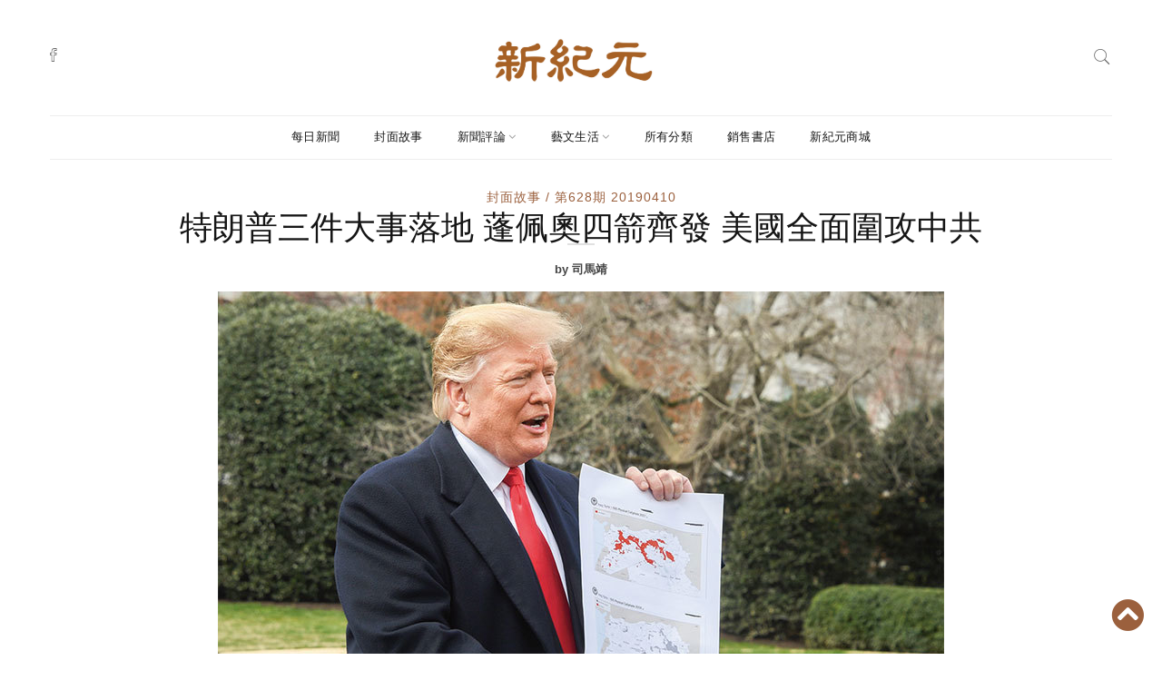

--- FILE ---
content_type: text/html; charset=utf-8
request_url: https://www.epochweekly.com/b5/628/19463.htm
body_size: 25542
content:
<!DOCTYPE html>
<html lang="zh-Hant" xmlns:fb="https://ogp.me/ns/fb#">
<head>
    <meta http-equiv="content-language" content="zh-TW">
    <meta http-equiv="X-UA-Compatible" content="IE=edge">
    <meta http-equiv="Content-Type" content="text/html; charset=utf-8" />
<script type="text/javascript">window.NREUM||(NREUM={});NREUM.info={"beacon":"bam.nr-data.net","errorBeacon":"bam.nr-data.net","licenseKey":"cbc23f5499","applicationID":"45398973","transactionName":"dgtXTUALW15dFkwOUFIFQ1BcAWhTShAKAF1QFxZKWgtA","queueTime":0,"applicationTime":112,"agent":""}</script>
<script type="text/javascript">(window.NREUM||(NREUM={})).init={ajax:{deny_list:["bam.nr-data.net"]},feature_flags:["soft_nav"]};(window.NREUM||(NREUM={})).loader_config={licenseKey:"cbc23f5499",applicationID:"45398973",browserID:"45399084"};;/*! For license information please see nr-loader-rum-1.308.0.min.js.LICENSE.txt */
(()=>{var e,t,r={163:(e,t,r)=>{"use strict";r.d(t,{j:()=>E});var n=r(384),i=r(1741);var a=r(2555);r(860).K7.genericEvents;const s="experimental.resources",o="register",c=e=>{if(!e||"string"!=typeof e)return!1;try{document.createDocumentFragment().querySelector(e)}catch{return!1}return!0};var d=r(2614),u=r(944),l=r(8122);const f="[data-nr-mask]",g=e=>(0,l.a)(e,(()=>{const e={feature_flags:[],experimental:{allow_registered_children:!1,resources:!1},mask_selector:"*",block_selector:"[data-nr-block]",mask_input_options:{color:!1,date:!1,"datetime-local":!1,email:!1,month:!1,number:!1,range:!1,search:!1,tel:!1,text:!1,time:!1,url:!1,week:!1,textarea:!1,select:!1,password:!0}};return{ajax:{deny_list:void 0,block_internal:!0,enabled:!0,autoStart:!0},api:{get allow_registered_children(){return e.feature_flags.includes(o)||e.experimental.allow_registered_children},set allow_registered_children(t){e.experimental.allow_registered_children=t},duplicate_registered_data:!1},browser_consent_mode:{enabled:!1},distributed_tracing:{enabled:void 0,exclude_newrelic_header:void 0,cors_use_newrelic_header:void 0,cors_use_tracecontext_headers:void 0,allowed_origins:void 0},get feature_flags(){return e.feature_flags},set feature_flags(t){e.feature_flags=t},generic_events:{enabled:!0,autoStart:!0},harvest:{interval:30},jserrors:{enabled:!0,autoStart:!0},logging:{enabled:!0,autoStart:!0},metrics:{enabled:!0,autoStart:!0},obfuscate:void 0,page_action:{enabled:!0},page_view_event:{enabled:!0,autoStart:!0},page_view_timing:{enabled:!0,autoStart:!0},performance:{capture_marks:!1,capture_measures:!1,capture_detail:!0,resources:{get enabled(){return e.feature_flags.includes(s)||e.experimental.resources},set enabled(t){e.experimental.resources=t},asset_types:[],first_party_domains:[],ignore_newrelic:!0}},privacy:{cookies_enabled:!0},proxy:{assets:void 0,beacon:void 0},session:{expiresMs:d.wk,inactiveMs:d.BB},session_replay:{autoStart:!0,enabled:!1,preload:!1,sampling_rate:10,error_sampling_rate:100,collect_fonts:!1,inline_images:!1,fix_stylesheets:!0,mask_all_inputs:!0,get mask_text_selector(){return e.mask_selector},set mask_text_selector(t){c(t)?e.mask_selector="".concat(t,",").concat(f):""===t||null===t?e.mask_selector=f:(0,u.R)(5,t)},get block_class(){return"nr-block"},get ignore_class(){return"nr-ignore"},get mask_text_class(){return"nr-mask"},get block_selector(){return e.block_selector},set block_selector(t){c(t)?e.block_selector+=",".concat(t):""!==t&&(0,u.R)(6,t)},get mask_input_options(){return e.mask_input_options},set mask_input_options(t){t&&"object"==typeof t?e.mask_input_options={...t,password:!0}:(0,u.R)(7,t)}},session_trace:{enabled:!0,autoStart:!0},soft_navigations:{enabled:!0,autoStart:!0},spa:{enabled:!0,autoStart:!0},ssl:void 0,user_actions:{enabled:!0,elementAttributes:["id","className","tagName","type"]}}})());var p=r(6154),m=r(9324);let h=0;const v={buildEnv:m.F3,distMethod:m.Xs,version:m.xv,originTime:p.WN},b={consented:!1},y={appMetadata:{},get consented(){return this.session?.state?.consent||b.consented},set consented(e){b.consented=e},customTransaction:void 0,denyList:void 0,disabled:!1,harvester:void 0,isolatedBacklog:!1,isRecording:!1,loaderType:void 0,maxBytes:3e4,obfuscator:void 0,onerror:void 0,ptid:void 0,releaseIds:{},session:void 0,timeKeeper:void 0,registeredEntities:[],jsAttributesMetadata:{bytes:0},get harvestCount(){return++h}},_=e=>{const t=(0,l.a)(e,y),r=Object.keys(v).reduce((e,t)=>(e[t]={value:v[t],writable:!1,configurable:!0,enumerable:!0},e),{});return Object.defineProperties(t,r)};var w=r(5701);const x=e=>{const t=e.startsWith("http");e+="/",r.p=t?e:"https://"+e};var R=r(7836),k=r(3241);const A={accountID:void 0,trustKey:void 0,agentID:void 0,licenseKey:void 0,applicationID:void 0,xpid:void 0},S=e=>(0,l.a)(e,A),T=new Set;function E(e,t={},r,s){let{init:o,info:c,loader_config:d,runtime:u={},exposed:l=!0}=t;if(!c){const e=(0,n.pV)();o=e.init,c=e.info,d=e.loader_config}e.init=g(o||{}),e.loader_config=S(d||{}),c.jsAttributes??={},p.bv&&(c.jsAttributes.isWorker=!0),e.info=(0,a.D)(c);const f=e.init,m=[c.beacon,c.errorBeacon];T.has(e.agentIdentifier)||(f.proxy.assets&&(x(f.proxy.assets),m.push(f.proxy.assets)),f.proxy.beacon&&m.push(f.proxy.beacon),e.beacons=[...m],function(e){const t=(0,n.pV)();Object.getOwnPropertyNames(i.W.prototype).forEach(r=>{const n=i.W.prototype[r];if("function"!=typeof n||"constructor"===n)return;let a=t[r];e[r]&&!1!==e.exposed&&"micro-agent"!==e.runtime?.loaderType&&(t[r]=(...t)=>{const n=e[r](...t);return a?a(...t):n})})}(e),(0,n.US)("activatedFeatures",w.B)),u.denyList=[...f.ajax.deny_list||[],...f.ajax.block_internal?m:[]],u.ptid=e.agentIdentifier,u.loaderType=r,e.runtime=_(u),T.has(e.agentIdentifier)||(e.ee=R.ee.get(e.agentIdentifier),e.exposed=l,(0,k.W)({agentIdentifier:e.agentIdentifier,drained:!!w.B?.[e.agentIdentifier],type:"lifecycle",name:"initialize",feature:void 0,data:e.config})),T.add(e.agentIdentifier)}},384:(e,t,r)=>{"use strict";r.d(t,{NT:()=>s,US:()=>u,Zm:()=>o,bQ:()=>d,dV:()=>c,pV:()=>l});var n=r(6154),i=r(1863),a=r(1910);const s={beacon:"bam.nr-data.net",errorBeacon:"bam.nr-data.net"};function o(){return n.gm.NREUM||(n.gm.NREUM={}),void 0===n.gm.newrelic&&(n.gm.newrelic=n.gm.NREUM),n.gm.NREUM}function c(){let e=o();return e.o||(e.o={ST:n.gm.setTimeout,SI:n.gm.setImmediate||n.gm.setInterval,CT:n.gm.clearTimeout,XHR:n.gm.XMLHttpRequest,REQ:n.gm.Request,EV:n.gm.Event,PR:n.gm.Promise,MO:n.gm.MutationObserver,FETCH:n.gm.fetch,WS:n.gm.WebSocket},(0,a.i)(...Object.values(e.o))),e}function d(e,t){let r=o();r.initializedAgents??={},t.initializedAt={ms:(0,i.t)(),date:new Date},r.initializedAgents[e]=t}function u(e,t){o()[e]=t}function l(){return function(){let e=o();const t=e.info||{};e.info={beacon:s.beacon,errorBeacon:s.errorBeacon,...t}}(),function(){let e=o();const t=e.init||{};e.init={...t}}(),c(),function(){let e=o();const t=e.loader_config||{};e.loader_config={...t}}(),o()}},782:(e,t,r)=>{"use strict";r.d(t,{T:()=>n});const n=r(860).K7.pageViewTiming},860:(e,t,r)=>{"use strict";r.d(t,{$J:()=>u,K7:()=>c,P3:()=>d,XX:()=>i,Yy:()=>o,df:()=>a,qY:()=>n,v4:()=>s});const n="events",i="jserrors",a="browser/blobs",s="rum",o="browser/logs",c={ajax:"ajax",genericEvents:"generic_events",jserrors:i,logging:"logging",metrics:"metrics",pageAction:"page_action",pageViewEvent:"page_view_event",pageViewTiming:"page_view_timing",sessionReplay:"session_replay",sessionTrace:"session_trace",softNav:"soft_navigations",spa:"spa"},d={[c.pageViewEvent]:1,[c.pageViewTiming]:2,[c.metrics]:3,[c.jserrors]:4,[c.spa]:5,[c.ajax]:6,[c.sessionTrace]:7,[c.softNav]:8,[c.sessionReplay]:9,[c.logging]:10,[c.genericEvents]:11},u={[c.pageViewEvent]:s,[c.pageViewTiming]:n,[c.ajax]:n,[c.spa]:n,[c.softNav]:n,[c.metrics]:i,[c.jserrors]:i,[c.sessionTrace]:a,[c.sessionReplay]:a,[c.logging]:o,[c.genericEvents]:"ins"}},944:(e,t,r)=>{"use strict";r.d(t,{R:()=>i});var n=r(3241);function i(e,t){"function"==typeof console.debug&&(console.debug("New Relic Warning: https://github.com/newrelic/newrelic-browser-agent/blob/main/docs/warning-codes.md#".concat(e),t),(0,n.W)({agentIdentifier:null,drained:null,type:"data",name:"warn",feature:"warn",data:{code:e,secondary:t}}))}},1687:(e,t,r)=>{"use strict";r.d(t,{Ak:()=>d,Ze:()=>f,x3:()=>u});var n=r(3241),i=r(7836),a=r(3606),s=r(860),o=r(2646);const c={};function d(e,t){const r={staged:!1,priority:s.P3[t]||0};l(e),c[e].get(t)||c[e].set(t,r)}function u(e,t){e&&c[e]&&(c[e].get(t)&&c[e].delete(t),p(e,t,!1),c[e].size&&g(e))}function l(e){if(!e)throw new Error("agentIdentifier required");c[e]||(c[e]=new Map)}function f(e="",t="feature",r=!1){if(l(e),!e||!c[e].get(t)||r)return p(e,t);c[e].get(t).staged=!0,g(e)}function g(e){const t=Array.from(c[e]);t.every(([e,t])=>t.staged)&&(t.sort((e,t)=>e[1].priority-t[1].priority),t.forEach(([t])=>{c[e].delete(t),p(e,t)}))}function p(e,t,r=!0){const s=e?i.ee.get(e):i.ee,c=a.i.handlers;if(!s.aborted&&s.backlog&&c){if((0,n.W)({agentIdentifier:e,type:"lifecycle",name:"drain",feature:t}),r){const e=s.backlog[t],r=c[t];if(r){for(let t=0;e&&t<e.length;++t)m(e[t],r);Object.entries(r).forEach(([e,t])=>{Object.values(t||{}).forEach(t=>{t[0]?.on&&t[0]?.context()instanceof o.y&&t[0].on(e,t[1])})})}}s.isolatedBacklog||delete c[t],s.backlog[t]=null,s.emit("drain-"+t,[])}}function m(e,t){var r=e[1];Object.values(t[r]||{}).forEach(t=>{var r=e[0];if(t[0]===r){var n=t[1],i=e[3],a=e[2];n.apply(i,a)}})}},1738:(e,t,r)=>{"use strict";r.d(t,{U:()=>g,Y:()=>f});var n=r(3241),i=r(9908),a=r(1863),s=r(944),o=r(5701),c=r(3969),d=r(8362),u=r(860),l=r(4261);function f(e,t,r,a){const f=a||r;!f||f[e]&&f[e]!==d.d.prototype[e]||(f[e]=function(){(0,i.p)(c.xV,["API/"+e+"/called"],void 0,u.K7.metrics,r.ee),(0,n.W)({agentIdentifier:r.agentIdentifier,drained:!!o.B?.[r.agentIdentifier],type:"data",name:"api",feature:l.Pl+e,data:{}});try{return t.apply(this,arguments)}catch(e){(0,s.R)(23,e)}})}function g(e,t,r,n,s){const o=e.info;null===r?delete o.jsAttributes[t]:o.jsAttributes[t]=r,(s||null===r)&&(0,i.p)(l.Pl+n,[(0,a.t)(),t,r],void 0,"session",e.ee)}},1741:(e,t,r)=>{"use strict";r.d(t,{W:()=>a});var n=r(944),i=r(4261);class a{#e(e,...t){if(this[e]!==a.prototype[e])return this[e](...t);(0,n.R)(35,e)}addPageAction(e,t){return this.#e(i.hG,e,t)}register(e){return this.#e(i.eY,e)}recordCustomEvent(e,t){return this.#e(i.fF,e,t)}setPageViewName(e,t){return this.#e(i.Fw,e,t)}setCustomAttribute(e,t,r){return this.#e(i.cD,e,t,r)}noticeError(e,t){return this.#e(i.o5,e,t)}setUserId(e,t=!1){return this.#e(i.Dl,e,t)}setApplicationVersion(e){return this.#e(i.nb,e)}setErrorHandler(e){return this.#e(i.bt,e)}addRelease(e,t){return this.#e(i.k6,e,t)}log(e,t){return this.#e(i.$9,e,t)}start(){return this.#e(i.d3)}finished(e){return this.#e(i.BL,e)}recordReplay(){return this.#e(i.CH)}pauseReplay(){return this.#e(i.Tb)}addToTrace(e){return this.#e(i.U2,e)}setCurrentRouteName(e){return this.#e(i.PA,e)}interaction(e){return this.#e(i.dT,e)}wrapLogger(e,t,r){return this.#e(i.Wb,e,t,r)}measure(e,t){return this.#e(i.V1,e,t)}consent(e){return this.#e(i.Pv,e)}}},1863:(e,t,r)=>{"use strict";function n(){return Math.floor(performance.now())}r.d(t,{t:()=>n})},1910:(e,t,r)=>{"use strict";r.d(t,{i:()=>a});var n=r(944);const i=new Map;function a(...e){return e.every(e=>{if(i.has(e))return i.get(e);const t="function"==typeof e?e.toString():"",r=t.includes("[native code]"),a=t.includes("nrWrapper");return r||a||(0,n.R)(64,e?.name||t),i.set(e,r),r})}},2555:(e,t,r)=>{"use strict";r.d(t,{D:()=>o,f:()=>s});var n=r(384),i=r(8122);const a={beacon:n.NT.beacon,errorBeacon:n.NT.errorBeacon,licenseKey:void 0,applicationID:void 0,sa:void 0,queueTime:void 0,applicationTime:void 0,ttGuid:void 0,user:void 0,account:void 0,product:void 0,extra:void 0,jsAttributes:{},userAttributes:void 0,atts:void 0,transactionName:void 0,tNamePlain:void 0};function s(e){try{return!!e.licenseKey&&!!e.errorBeacon&&!!e.applicationID}catch(e){return!1}}const o=e=>(0,i.a)(e,a)},2614:(e,t,r)=>{"use strict";r.d(t,{BB:()=>s,H3:()=>n,g:()=>d,iL:()=>c,tS:()=>o,uh:()=>i,wk:()=>a});const n="NRBA",i="SESSION",a=144e5,s=18e5,o={STARTED:"session-started",PAUSE:"session-pause",RESET:"session-reset",RESUME:"session-resume",UPDATE:"session-update"},c={SAME_TAB:"same-tab",CROSS_TAB:"cross-tab"},d={OFF:0,FULL:1,ERROR:2}},2646:(e,t,r)=>{"use strict";r.d(t,{y:()=>n});class n{constructor(e){this.contextId=e}}},2843:(e,t,r)=>{"use strict";r.d(t,{G:()=>a,u:()=>i});var n=r(3878);function i(e,t=!1,r,i){(0,n.DD)("visibilitychange",function(){if(t)return void("hidden"===document.visibilityState&&e());e(document.visibilityState)},r,i)}function a(e,t,r){(0,n.sp)("pagehide",e,t,r)}},3241:(e,t,r)=>{"use strict";r.d(t,{W:()=>a});var n=r(6154);const i="newrelic";function a(e={}){try{n.gm.dispatchEvent(new CustomEvent(i,{detail:e}))}catch(e){}}},3606:(e,t,r)=>{"use strict";r.d(t,{i:()=>a});var n=r(9908);a.on=s;var i=a.handlers={};function a(e,t,r,a){s(a||n.d,i,e,t,r)}function s(e,t,r,i,a){a||(a="feature"),e||(e=n.d);var s=t[a]=t[a]||{};(s[r]=s[r]||[]).push([e,i])}},3878:(e,t,r)=>{"use strict";function n(e,t){return{capture:e,passive:!1,signal:t}}function i(e,t,r=!1,i){window.addEventListener(e,t,n(r,i))}function a(e,t,r=!1,i){document.addEventListener(e,t,n(r,i))}r.d(t,{DD:()=>a,jT:()=>n,sp:()=>i})},3969:(e,t,r)=>{"use strict";r.d(t,{TZ:()=>n,XG:()=>o,rs:()=>i,xV:()=>s,z_:()=>a});const n=r(860).K7.metrics,i="sm",a="cm",s="storeSupportabilityMetrics",o="storeEventMetrics"},4234:(e,t,r)=>{"use strict";r.d(t,{W:()=>a});var n=r(7836),i=r(1687);class a{constructor(e,t){this.agentIdentifier=e,this.ee=n.ee.get(e),this.featureName=t,this.blocked=!1}deregisterDrain(){(0,i.x3)(this.agentIdentifier,this.featureName)}}},4261:(e,t,r)=>{"use strict";r.d(t,{$9:()=>d,BL:()=>o,CH:()=>g,Dl:()=>_,Fw:()=>y,PA:()=>h,Pl:()=>n,Pv:()=>k,Tb:()=>l,U2:()=>a,V1:()=>R,Wb:()=>x,bt:()=>b,cD:()=>v,d3:()=>w,dT:()=>c,eY:()=>p,fF:()=>f,hG:()=>i,k6:()=>s,nb:()=>m,o5:()=>u});const n="api-",i="addPageAction",a="addToTrace",s="addRelease",o="finished",c="interaction",d="log",u="noticeError",l="pauseReplay",f="recordCustomEvent",g="recordReplay",p="register",m="setApplicationVersion",h="setCurrentRouteName",v="setCustomAttribute",b="setErrorHandler",y="setPageViewName",_="setUserId",w="start",x="wrapLogger",R="measure",k="consent"},5289:(e,t,r)=>{"use strict";r.d(t,{GG:()=>s,Qr:()=>c,sB:()=>o});var n=r(3878),i=r(6389);function a(){return"undefined"==typeof document||"complete"===document.readyState}function s(e,t){if(a())return e();const r=(0,i.J)(e),s=setInterval(()=>{a()&&(clearInterval(s),r())},500);(0,n.sp)("load",r,t)}function o(e){if(a())return e();(0,n.DD)("DOMContentLoaded",e)}function c(e){if(a())return e();(0,n.sp)("popstate",e)}},5607:(e,t,r)=>{"use strict";r.d(t,{W:()=>n});const n=(0,r(9566).bz)()},5701:(e,t,r)=>{"use strict";r.d(t,{B:()=>a,t:()=>s});var n=r(3241);const i=new Set,a={};function s(e,t){const r=t.agentIdentifier;a[r]??={},e&&"object"==typeof e&&(i.has(r)||(t.ee.emit("rumresp",[e]),a[r]=e,i.add(r),(0,n.W)({agentIdentifier:r,loaded:!0,drained:!0,type:"lifecycle",name:"load",feature:void 0,data:e})))}},6154:(e,t,r)=>{"use strict";r.d(t,{OF:()=>c,RI:()=>i,WN:()=>u,bv:()=>a,eN:()=>l,gm:()=>s,mw:()=>o,sb:()=>d});var n=r(1863);const i="undefined"!=typeof window&&!!window.document,a="undefined"!=typeof WorkerGlobalScope&&("undefined"!=typeof self&&self instanceof WorkerGlobalScope&&self.navigator instanceof WorkerNavigator||"undefined"!=typeof globalThis&&globalThis instanceof WorkerGlobalScope&&globalThis.navigator instanceof WorkerNavigator),s=i?window:"undefined"!=typeof WorkerGlobalScope&&("undefined"!=typeof self&&self instanceof WorkerGlobalScope&&self||"undefined"!=typeof globalThis&&globalThis instanceof WorkerGlobalScope&&globalThis),o=Boolean("hidden"===s?.document?.visibilityState),c=/iPad|iPhone|iPod/.test(s.navigator?.userAgent),d=c&&"undefined"==typeof SharedWorker,u=((()=>{const e=s.navigator?.userAgent?.match(/Firefox[/\s](\d+\.\d+)/);Array.isArray(e)&&e.length>=2&&e[1]})(),Date.now()-(0,n.t)()),l=()=>"undefined"!=typeof PerformanceNavigationTiming&&s?.performance?.getEntriesByType("navigation")?.[0]?.responseStart},6389:(e,t,r)=>{"use strict";function n(e,t=500,r={}){const n=r?.leading||!1;let i;return(...r)=>{n&&void 0===i&&(e.apply(this,r),i=setTimeout(()=>{i=clearTimeout(i)},t)),n||(clearTimeout(i),i=setTimeout(()=>{e.apply(this,r)},t))}}function i(e){let t=!1;return(...r)=>{t||(t=!0,e.apply(this,r))}}r.d(t,{J:()=>i,s:()=>n})},6630:(e,t,r)=>{"use strict";r.d(t,{T:()=>n});const n=r(860).K7.pageViewEvent},7699:(e,t,r)=>{"use strict";r.d(t,{It:()=>a,KC:()=>o,No:()=>i,qh:()=>s});var n=r(860);const i=16e3,a=1e6,s="SESSION_ERROR",o={[n.K7.logging]:!0,[n.K7.genericEvents]:!1,[n.K7.jserrors]:!1,[n.K7.ajax]:!1}},7836:(e,t,r)=>{"use strict";r.d(t,{P:()=>o,ee:()=>c});var n=r(384),i=r(8990),a=r(2646),s=r(5607);const o="nr@context:".concat(s.W),c=function e(t,r){var n={},s={},u={},l=!1;try{l=16===r.length&&d.initializedAgents?.[r]?.runtime.isolatedBacklog}catch(e){}var f={on:p,addEventListener:p,removeEventListener:function(e,t){var r=n[e];if(!r)return;for(var i=0;i<r.length;i++)r[i]===t&&r.splice(i,1)},emit:function(e,r,n,i,a){!1!==a&&(a=!0);if(c.aborted&&!i)return;t&&a&&t.emit(e,r,n);var o=g(n);m(e).forEach(e=>{e.apply(o,r)});var d=v()[s[e]];d&&d.push([f,e,r,o]);return o},get:h,listeners:m,context:g,buffer:function(e,t){const r=v();if(t=t||"feature",f.aborted)return;Object.entries(e||{}).forEach(([e,n])=>{s[n]=t,t in r||(r[t]=[])})},abort:function(){f._aborted=!0,Object.keys(f.backlog).forEach(e=>{delete f.backlog[e]})},isBuffering:function(e){return!!v()[s[e]]},debugId:r,backlog:l?{}:t&&"object"==typeof t.backlog?t.backlog:{},isolatedBacklog:l};return Object.defineProperty(f,"aborted",{get:()=>{let e=f._aborted||!1;return e||(t&&(e=t.aborted),e)}}),f;function g(e){return e&&e instanceof a.y?e:e?(0,i.I)(e,o,()=>new a.y(o)):new a.y(o)}function p(e,t){n[e]=m(e).concat(t)}function m(e){return n[e]||[]}function h(t){return u[t]=u[t]||e(f,t)}function v(){return f.backlog}}(void 0,"globalEE"),d=(0,n.Zm)();d.ee||(d.ee=c)},8122:(e,t,r)=>{"use strict";r.d(t,{a:()=>i});var n=r(944);function i(e,t){try{if(!e||"object"!=typeof e)return(0,n.R)(3);if(!t||"object"!=typeof t)return(0,n.R)(4);const r=Object.create(Object.getPrototypeOf(t),Object.getOwnPropertyDescriptors(t)),a=0===Object.keys(r).length?e:r;for(let s in a)if(void 0!==e[s])try{if(null===e[s]){r[s]=null;continue}Array.isArray(e[s])&&Array.isArray(t[s])?r[s]=Array.from(new Set([...e[s],...t[s]])):"object"==typeof e[s]&&"object"==typeof t[s]?r[s]=i(e[s],t[s]):r[s]=e[s]}catch(e){r[s]||(0,n.R)(1,e)}return r}catch(e){(0,n.R)(2,e)}}},8362:(e,t,r)=>{"use strict";r.d(t,{d:()=>a});var n=r(9566),i=r(1741);class a extends i.W{agentIdentifier=(0,n.LA)(16)}},8374:(e,t,r)=>{r.nc=(()=>{try{return document?.currentScript?.nonce}catch(e){}return""})()},8990:(e,t,r)=>{"use strict";r.d(t,{I:()=>i});var n=Object.prototype.hasOwnProperty;function i(e,t,r){if(n.call(e,t))return e[t];var i=r();if(Object.defineProperty&&Object.keys)try{return Object.defineProperty(e,t,{value:i,writable:!0,enumerable:!1}),i}catch(e){}return e[t]=i,i}},9324:(e,t,r)=>{"use strict";r.d(t,{F3:()=>i,Xs:()=>a,xv:()=>n});const n="1.308.0",i="PROD",a="CDN"},9566:(e,t,r)=>{"use strict";r.d(t,{LA:()=>o,bz:()=>s});var n=r(6154);const i="xxxxxxxx-xxxx-4xxx-yxxx-xxxxxxxxxxxx";function a(e,t){return e?15&e[t]:16*Math.random()|0}function s(){const e=n.gm?.crypto||n.gm?.msCrypto;let t,r=0;return e&&e.getRandomValues&&(t=e.getRandomValues(new Uint8Array(30))),i.split("").map(e=>"x"===e?a(t,r++).toString(16):"y"===e?(3&a()|8).toString(16):e).join("")}function o(e){const t=n.gm?.crypto||n.gm?.msCrypto;let r,i=0;t&&t.getRandomValues&&(r=t.getRandomValues(new Uint8Array(e)));const s=[];for(var o=0;o<e;o++)s.push(a(r,i++).toString(16));return s.join("")}},9908:(e,t,r)=>{"use strict";r.d(t,{d:()=>n,p:()=>i});var n=r(7836).ee.get("handle");function i(e,t,r,i,a){a?(a.buffer([e],i),a.emit(e,t,r)):(n.buffer([e],i),n.emit(e,t,r))}}},n={};function i(e){var t=n[e];if(void 0!==t)return t.exports;var a=n[e]={exports:{}};return r[e](a,a.exports,i),a.exports}i.m=r,i.d=(e,t)=>{for(var r in t)i.o(t,r)&&!i.o(e,r)&&Object.defineProperty(e,r,{enumerable:!0,get:t[r]})},i.f={},i.e=e=>Promise.all(Object.keys(i.f).reduce((t,r)=>(i.f[r](e,t),t),[])),i.u=e=>"nr-rum-1.308.0.min.js",i.o=(e,t)=>Object.prototype.hasOwnProperty.call(e,t),e={},t="NRBA-1.308.0.PROD:",i.l=(r,n,a,s)=>{if(e[r])e[r].push(n);else{var o,c;if(void 0!==a)for(var d=document.getElementsByTagName("script"),u=0;u<d.length;u++){var l=d[u];if(l.getAttribute("src")==r||l.getAttribute("data-webpack")==t+a){o=l;break}}if(!o){c=!0;var f={296:"sha512-+MIMDsOcckGXa1EdWHqFNv7P+JUkd5kQwCBr3KE6uCvnsBNUrdSt4a/3/L4j4TxtnaMNjHpza2/erNQbpacJQA=="};(o=document.createElement("script")).charset="utf-8",i.nc&&o.setAttribute("nonce",i.nc),o.setAttribute("data-webpack",t+a),o.src=r,0!==o.src.indexOf(window.location.origin+"/")&&(o.crossOrigin="anonymous"),f[s]&&(o.integrity=f[s])}e[r]=[n];var g=(t,n)=>{o.onerror=o.onload=null,clearTimeout(p);var i=e[r];if(delete e[r],o.parentNode&&o.parentNode.removeChild(o),i&&i.forEach(e=>e(n)),t)return t(n)},p=setTimeout(g.bind(null,void 0,{type:"timeout",target:o}),12e4);o.onerror=g.bind(null,o.onerror),o.onload=g.bind(null,o.onload),c&&document.head.appendChild(o)}},i.r=e=>{"undefined"!=typeof Symbol&&Symbol.toStringTag&&Object.defineProperty(e,Symbol.toStringTag,{value:"Module"}),Object.defineProperty(e,"__esModule",{value:!0})},i.p="https://js-agent.newrelic.com/",(()=>{var e={374:0,840:0};i.f.j=(t,r)=>{var n=i.o(e,t)?e[t]:void 0;if(0!==n)if(n)r.push(n[2]);else{var a=new Promise((r,i)=>n=e[t]=[r,i]);r.push(n[2]=a);var s=i.p+i.u(t),o=new Error;i.l(s,r=>{if(i.o(e,t)&&(0!==(n=e[t])&&(e[t]=void 0),n)){var a=r&&("load"===r.type?"missing":r.type),s=r&&r.target&&r.target.src;o.message="Loading chunk "+t+" failed: ("+a+": "+s+")",o.name="ChunkLoadError",o.type=a,o.request=s,n[1](o)}},"chunk-"+t,t)}};var t=(t,r)=>{var n,a,[s,o,c]=r,d=0;if(s.some(t=>0!==e[t])){for(n in o)i.o(o,n)&&(i.m[n]=o[n]);if(c)c(i)}for(t&&t(r);d<s.length;d++)a=s[d],i.o(e,a)&&e[a]&&e[a][0](),e[a]=0},r=self["webpackChunk:NRBA-1.308.0.PROD"]=self["webpackChunk:NRBA-1.308.0.PROD"]||[];r.forEach(t.bind(null,0)),r.push=t.bind(null,r.push.bind(r))})(),(()=>{"use strict";i(8374);var e=i(8362),t=i(860);const r=Object.values(t.K7);var n=i(163);var a=i(9908),s=i(1863),o=i(4261),c=i(1738);var d=i(1687),u=i(4234),l=i(5289),f=i(6154),g=i(944),p=i(384);const m=e=>f.RI&&!0===e?.privacy.cookies_enabled;function h(e){return!!(0,p.dV)().o.MO&&m(e)&&!0===e?.session_trace.enabled}var v=i(6389),b=i(7699);class y extends u.W{constructor(e,t){super(e.agentIdentifier,t),this.agentRef=e,this.abortHandler=void 0,this.featAggregate=void 0,this.loadedSuccessfully=void 0,this.onAggregateImported=new Promise(e=>{this.loadedSuccessfully=e}),this.deferred=Promise.resolve(),!1===e.init[this.featureName].autoStart?this.deferred=new Promise((t,r)=>{this.ee.on("manual-start-all",(0,v.J)(()=>{(0,d.Ak)(e.agentIdentifier,this.featureName),t()}))}):(0,d.Ak)(e.agentIdentifier,t)}importAggregator(e,t,r={}){if(this.featAggregate)return;const n=async()=>{let n;await this.deferred;try{if(m(e.init)){const{setupAgentSession:t}=await i.e(296).then(i.bind(i,3305));n=t(e)}}catch(e){(0,g.R)(20,e),this.ee.emit("internal-error",[e]),(0,a.p)(b.qh,[e],void 0,this.featureName,this.ee)}try{if(!this.#t(this.featureName,n,e.init))return(0,d.Ze)(this.agentIdentifier,this.featureName),void this.loadedSuccessfully(!1);const{Aggregate:i}=await t();this.featAggregate=new i(e,r),e.runtime.harvester.initializedAggregates.push(this.featAggregate),this.loadedSuccessfully(!0)}catch(e){(0,g.R)(34,e),this.abortHandler?.(),(0,d.Ze)(this.agentIdentifier,this.featureName,!0),this.loadedSuccessfully(!1),this.ee&&this.ee.abort()}};f.RI?(0,l.GG)(()=>n(),!0):n()}#t(e,r,n){if(this.blocked)return!1;switch(e){case t.K7.sessionReplay:return h(n)&&!!r;case t.K7.sessionTrace:return!!r;default:return!0}}}var _=i(6630),w=i(2614),x=i(3241);class R extends y{static featureName=_.T;constructor(e){var t;super(e,_.T),this.setupInspectionEvents(e.agentIdentifier),t=e,(0,c.Y)(o.Fw,function(e,r){"string"==typeof e&&("/"!==e.charAt(0)&&(e="/"+e),t.runtime.customTransaction=(r||"http://custom.transaction")+e,(0,a.p)(o.Pl+o.Fw,[(0,s.t)()],void 0,void 0,t.ee))},t),this.importAggregator(e,()=>i.e(296).then(i.bind(i,3943)))}setupInspectionEvents(e){const t=(t,r)=>{t&&(0,x.W)({agentIdentifier:e,timeStamp:t.timeStamp,loaded:"complete"===t.target.readyState,type:"window",name:r,data:t.target.location+""})};(0,l.sB)(e=>{t(e,"DOMContentLoaded")}),(0,l.GG)(e=>{t(e,"load")}),(0,l.Qr)(e=>{t(e,"navigate")}),this.ee.on(w.tS.UPDATE,(t,r)=>{(0,x.W)({agentIdentifier:e,type:"lifecycle",name:"session",data:r})})}}class k extends e.d{constructor(e){var t;(super(),f.gm)?(this.features={},(0,p.bQ)(this.agentIdentifier,this),this.desiredFeatures=new Set(e.features||[]),this.desiredFeatures.add(R),(0,n.j)(this,e,e.loaderType||"agent"),t=this,(0,c.Y)(o.cD,function(e,r,n=!1){if("string"==typeof e){if(["string","number","boolean"].includes(typeof r)||null===r)return(0,c.U)(t,e,r,o.cD,n);(0,g.R)(40,typeof r)}else(0,g.R)(39,typeof e)},t),function(e){(0,c.Y)(o.Dl,function(t,r=!1){if("string"!=typeof t&&null!==t)return void(0,g.R)(41,typeof t);const n=e.info.jsAttributes["enduser.id"];r&&null!=n&&n!==t?(0,a.p)(o.Pl+"setUserIdAndResetSession",[t],void 0,"session",e.ee):(0,c.U)(e,"enduser.id",t,o.Dl,!0)},e)}(this),function(e){(0,c.Y)(o.nb,function(t){if("string"==typeof t||null===t)return(0,c.U)(e,"application.version",t,o.nb,!1);(0,g.R)(42,typeof t)},e)}(this),function(e){(0,c.Y)(o.d3,function(){e.ee.emit("manual-start-all")},e)}(this),function(e){(0,c.Y)(o.Pv,function(t=!0){if("boolean"==typeof t){if((0,a.p)(o.Pl+o.Pv,[t],void 0,"session",e.ee),e.runtime.consented=t,t){const t=e.features.page_view_event;t.onAggregateImported.then(e=>{const r=t.featAggregate;e&&!r.sentRum&&r.sendRum()})}}else(0,g.R)(65,typeof t)},e)}(this),this.run()):(0,g.R)(21)}get config(){return{info:this.info,init:this.init,loader_config:this.loader_config,runtime:this.runtime}}get api(){return this}run(){try{const e=function(e){const t={};return r.forEach(r=>{t[r]=!!e[r]?.enabled}),t}(this.init),n=[...this.desiredFeatures];n.sort((e,r)=>t.P3[e.featureName]-t.P3[r.featureName]),n.forEach(r=>{if(!e[r.featureName]&&r.featureName!==t.K7.pageViewEvent)return;if(r.featureName===t.K7.spa)return void(0,g.R)(67);const n=function(e){switch(e){case t.K7.ajax:return[t.K7.jserrors];case t.K7.sessionTrace:return[t.K7.ajax,t.K7.pageViewEvent];case t.K7.sessionReplay:return[t.K7.sessionTrace];case t.K7.pageViewTiming:return[t.K7.pageViewEvent];default:return[]}}(r.featureName).filter(e=>!(e in this.features));n.length>0&&(0,g.R)(36,{targetFeature:r.featureName,missingDependencies:n}),this.features[r.featureName]=new r(this)})}catch(e){(0,g.R)(22,e);for(const e in this.features)this.features[e].abortHandler?.();const t=(0,p.Zm)();delete t.initializedAgents[this.agentIdentifier]?.features,delete this.sharedAggregator;return t.ee.get(this.agentIdentifier).abort(),!1}}}var A=i(2843),S=i(782);class T extends y{static featureName=S.T;constructor(e){super(e,S.T),f.RI&&((0,A.u)(()=>(0,a.p)("docHidden",[(0,s.t)()],void 0,S.T,this.ee),!0),(0,A.G)(()=>(0,a.p)("winPagehide",[(0,s.t)()],void 0,S.T,this.ee)),this.importAggregator(e,()=>i.e(296).then(i.bind(i,2117))))}}var E=i(3969);class I extends y{static featureName=E.TZ;constructor(e){super(e,E.TZ),f.RI&&document.addEventListener("securitypolicyviolation",e=>{(0,a.p)(E.xV,["Generic/CSPViolation/Detected"],void 0,this.featureName,this.ee)}),this.importAggregator(e,()=>i.e(296).then(i.bind(i,9623)))}}new k({features:[R,T,I],loaderType:"lite"})})()})();</script>
    <meta name="viewport" content="width=device-width, initial-scale=1">

    <title>特朗普三件大事落地 蓬佩奧四箭齊發 美國全面圍攻中共｜新紀元周刊｜和您攜手，共同走進新的紀元</title>
<meta name="description" content="曾占據伊拉克和敘利亞土地的恐怖組織伊斯蘭國（ISIS）已失去其在敘利亞的所有領土。圖為特朗普向記者展示ISIS占領土地前後對比的地...">
<meta name="keywords" content="新疆集中營,華為,一帶一路,蓬佩奧,戈蘭高地,以色列,通俄門,伊斯蘭國,特朗普">
<meta name="news_keywords" content="新疆集中營,華為,一帶一路,蓬佩奧,戈蘭高地,以色列,通俄門,伊斯蘭國,特朗普">
<link rel="apple-touch-icon" href="/img/apple-touch-icon.png">
<link rel="icon" href="/img/favicon.ico">
<link rel="icon" type="image/png" sizes="96x96" href="/img/favicon-96x96.png">
<link rel="icon" type="image/png" sizes="32x32" href="/img/favicon-32x32.png">
<link rel="icon" type="image/png" sizes="16x16" href="/img/favicon-16x16.png">
<link rel="shortcut icon" type="image/x-icon" href="/img/favicon.ico" />
<link rel="canonical" href="https://www.epochweekly.com/b5/628/19463.htm" />
<meta property="og:site_name" content="新紀元周刊｜和您攜手，共同走進新的紀元" />
<meta property="og:image" content="https://www.epochweekly.com//uploads/pictures/8636/content_628-42-01.jpg" />
<meta property="og:image:width" content="470" />
<meta property="og:image:height" content="246" />
<meta property="og:title" content="特朗普三件大事落地 蓬佩奧四箭齊發 美國全面圍攻中共" />
<meta property="og:url" content="https://www.epochweekly.com/b5/628/19463.htm" />
<meta property="og:type" content="article" />
<meta property="og:updated_time" content="2026-01-23 12:32:53 +0800" />
<meta property="og:description" content="曾占據伊拉克和敘利亞土地的恐怖組織伊斯蘭國（ISIS）已失去其在敘利亞的所有領土。圖為特朗普向記者展示ISIS占領土地前後對比的地..." />

<!-- Google Tag Manager -->
<script>(function(w,d,s,l,i){w[l]=w[l]||[];w[l].push({'gtm.start':
new Date().getTime(),event:'gtm.js'});var f=d.getElementsByTagName(s)[0],
j=d.createElement(s),dl=l!='dataLayer'?'&l='+l:'';j.async=true;j.src=
'https://www.googletagmanager.com/gtm.js?id='+i+dl;f.parentNode.insertBefore(j,f);
})(window,document,'script','dataLayer','GTM-MBGH7P7');</script>
<!-- End Google Tag Manager -->

<!-- <script async src="//pagead2.googlesyndication.com/
pagead/js/adsbygoogle.js"></script>
<script>
(adsbygoogle = window.adsbygoogle || []).push({
google_ad_client: "pub-9317657362324872",
enable_page_level_ads: true
});
</script> -->

    <link rel="stylesheet" href="https://use.fontawesome.com/releases/v5.2.0/css/all.css" integrity="sha384-hWVjflwFxL6sNzntih27bfxkr27PmbbK/iSvJ+a4+0owXq79v+lsFkW54bOGbiDQ" crossorigin="anonymous">
    <link rel="stylesheet" media="all" href="/assets/application-16e218aee62412cfbe188f26f8752911f57b2d0c8f902f7399ccb8bb4c09e053.css" />
    
</head>

<body data-offset="200" data-spy="scroll" data-target=".ownavigation">  
    <!-- Google tag (gtag.js) -->
<script async src="https://www.googletagmanager.com/gtag/js?id=G-281KZ56D08"></script><script>
  window.dataLayer = window.dataLayer || [];
  function gtag(){dataLayer.push(arguments);}
  gtag('js', new Date());

  gtag('config', 'G-281KZ56D08');
</script>



    <!-- Header Section -->
  <header class="container-fluid no-left-padding no-right-padding header_s header-fix header_s7">
    <!-- SidePanel -->
    <div id="slidepanel-4" class="slidepanel">
      <!-- Top Header -->
      <div class="container-fluid no-right-padding no-left-padding top-header">
        <!-- Container -->
        <div class="container"> 
          <div class="row">
            <div class="col-lg-4 col-6">
              <ul class="top-social">
                <li><a href="https://www.facebook.com/newepochweekly/" title="Facebook"><i class="ion-social-facebook-outline"></i></a></li>
              </ul>
            </div>
            <div class="col-lg-4 logo-block">
              <a class="navbar-brand" href="/" title="新紀元周刊｜和您攜手，共同走進新的紀元"><img width="200" alt="新紀元周刊｜和您攜手，共同走進新的紀元" src="/assets/epochweekly-logo-813b612d383a0b1dc8004930eb82166c89d8bbe2c9fb3588370dcba7edf4dd50.jpg" /></a>
            </div>
            <div class="col-lg-4 col-6">
              <ul class="top-right user-info">
                <li><a href="#search-box7" data-toggle="collapse" class="search collapsed" title="Search"><i class="pe-7s-search sr-ic-open"></i><i class="pe-7s-close sr-ic-close"></i></a></li>
              </ul>
            </div>
          </div>
        </div><!-- Container /- -->
      </div><!-- Top Header /- -->        
    </div><!-- SidePanel /- -->
    
    <!-- Container -->
    <div class="container"> 
      <!-- Menu Block -->
      <div class="container-fluid no-left-padding no-right-padding menu-block">
        <nav class="navbar ownavigation navbar-expand-lg">
          <a class="navbar-brand" href="/"><img width="200" src="/assets/epochweekly-logo-813b612d383a0b1dc8004930eb82166c89d8bbe2c9fb3588370dcba7edf4dd50.jpg" alt="Epochweekly logo 813b612d383a0b1dc8004930eb82166c89d8bbe2c9fb3588370dcba7edf4dd50" /></a>
          <button class="navbar-toggler navbar-toggler-right" type="button" data-toggle="collapse" data-target="#navbar" aria-controls="navbar" aria-expanded="false" aria-label="Toggle navigation">
            <i class="fa fa-bars"></i>
          </button>
          <div class="collapse navbar-collapse" id="navbar">
            <ul class="navbar-nav">
              <li><a class="nav-link" title="每日新聞"  href="/b5/c/每日新聞/1">每日新聞</a></li>           
              <li><a class="nav-link" title="封面故事"  href="/b5/c/封面故事/1">封面故事</a></li>           
              <li class="dropdown">
                <i class="ddl-switch fa fa-angle-down"></i>
                <a class="nav-link dropdown-toggle" title="Posts" href="#">新聞評論</a>
                  <ul class="dropdown-menu">
                      <li><a class="dropdown-item" href="/b5/c/鋒筆天下/1" title="鋒筆天下">鋒筆天下</a></li>
                      <li><a class="dropdown-item" href="/b5/c/焦點新聞/1" title="焦點新聞">焦點新聞</a></li>
                      <li><a class="dropdown-item" href="/b5/c/自由評論/1" title="自由評論">自由評論</a></li>
                      <li><a class="dropdown-item" href="/b5/c/專題新聞/1" title="專題新聞">專題新聞</a></li>
                      <li><a class="dropdown-item" href="/b5/c/商管智慧/1" title="商管智慧">商管智慧</a></li>
                      <li><a class="dropdown-item" href="/b5/c/西方看中國/1" title="西方看中國">西方看中國</a></li>
                      <li><a class="dropdown-item" href="/b5/c/立此存照/1" title="立此存照">立此存照</a></li>
                      <li><a class="dropdown-item" href="/b5/c/逍遙法中/1" title="逍遙法中">逍遙法中</a></li>
                  </ul>
              </li>
              <li class="dropdown">
                <i class="ddl-switch fa fa-angle-down"></i>
                <a class="nav-link dropdown-toggle" title="Pages" href="#">藝文生活</a>
                <ul class="dropdown-menu">
                  <li><a class="dropdown-item" href="/b5/c/歷史新觀/1" title="歷史新觀">歷史新觀</a></li>
                  <li><a class="dropdown-item" href="/b5/c/養生保健/1" title="養生保健">養生保健</a></li>
                  <li><a class="dropdown-item" href="/b5/c/人間萬象/1" title="人間萬象">人間萬象</a></li>
                  <li><a class="dropdown-item" href="/b5/c/特別企劃/1" title="特別企劃">特別企劃</a></li>
                  <li><a class="dropdown-item" href="/b5/c/特別報導/1" title="特別報導">特別報導</a></li>
                  <li><a class="dropdown-item" href="/b5/c/神韻風尚/1" title="神韻風尚">神韻風尚</a></li>
                  <li><a class="dropdown-item" href="/b5/c/一週要聞/1" title="一週要聞">一週要聞</a></li>
                </ul>
              </li>
              <li><a class="nav-link" title="所有分類" href="/b5/magazine/categories">所有分類</a></li>
              <li><a class="nav-link" title="銷售書店" href="/b5/p/epochweeksalesloc.htm">銷售書店</a></li>
              <li><a class="nav-link" title="新紀元商城" href="https://shop.epochweekly.com?u=epochweekly-website" target="_blank">新紀元商城</a></li>
            </ul>
          </div>
          <div id="loginpanel-1" class="desktop-hide">
            <div class="right toggle" id="toggle-1">
<!--               <a id="slideit-1" class="slideit" href="#slidepanel"><i class="fo-icons fa fa-inbox"></i></a>
 --><!--               <a id="closeit-1" class="closeit" href="#slidepanel"><i class="fo-icons fa fa-close"></i></a>
 -->            </div>
          </div>
        </nav>
      </div><!-- Menu Block /- -->
    </div><!-- Container /- -->
    <!-- Search Box -->
    <div class="search-box collapse" id="search-box7">
      <div class="container">
        <form name="themesearch" method="GET" action="https://www.google.com.tw/search" name="f" target="_top">                
          <div class="input-group">
              <input type="text" name="as_q" maxlength="25" size="20" class="form-control" placeholder="輸入關鍵字.." required>
              <input type="hidden" value="search" name="command">
              <input type="hidden" name="hl" value="zh-TW">
              <input type="hidden" value="epochweekly.com" name="as_sitesearch">
              <span class="input-group-btn">                      
                <button class="btn btn-secondary" type="submit"><i class="pe-7s-search"></i></button>            
              </span>
          </div>
        </form>
      </div>
    </div><!-- Search Box /- -->
  </header><!-- Header Section /- -->

  

    <div class="main-container">      
        <main class="site-main">        
                <!-- Page Content -->
      <div class="container-fluid no-left-padding no-right-padding page-content blog-single post-nosidebar">
        <!-- Container -->
        <div class="container">
          <div class="row">
            <!-- Content Area -->
            <div class="col-xl-12 col-lg-12 col-md-12 col-12 content-area">
              <article class="type-post">
                <div class="entry-content">
                  <div class="entry-header">
                    <span class="post-category"><a href="#" title="Lifestyle">封面故事 / 第628期 20190410</a></span>
                    <h1 class="entry-title">特朗普三件大事落地 蓬佩奧四箭齊發 美國全面圍攻中共</h1>
                    <div class="post-meta">
                      <span class="byline">by 司馬靖</span>
                    </div>
                  </div>


                  <p style="text-align: center;"><img alt="" src="/uploads/pictures/8636/content_628-42-01.jpg" /><br />
<span style="font-size:14px;">曾占據伊拉克和敘利亞土地的恐怖組織伊斯蘭國（ISIS）已失去其在敘利亞的所有領土。圖為特朗普向記者展示ISIS占領土地前後對比的地圖。（AFP）</span></p>

<p>習近平訪歐，面臨歐盟國家普遍戒心之際，美國總統特朗普三件大事落實，令中美對抗局勢發生質變。敏感時刻，美國國務卿兩天之內，接連就「一帶一路」、華為問題抨擊中共，並在新疆人權問題及臺灣議題上強硬表態。</p>

<p>文 _ 司馬靖</p>

<h4><span style="color:#008080;">三事完結&nbsp;特朗普騰出手來對付中共</span></h4>

<p>3月23日至25日，伊斯蘭國（ISIS）終結、通俄門調查結束、美國宣布承認以色列對戈蘭高地的主權；外界普遍認識，三件大事接踵而至，使得特朗普能夠騰出手來，全力應對中共。</p>

<p><span style="color:#FF0000;">◎ 伊斯蘭國（ISIS）終結</span></p>

<p>3月23日，美國支持的敘利亞民主力量（SDF）部隊宣布徹底終結激進組織伊斯蘭國（ISIS）創建的「哈里發國」，掃蕩了殘餘分子，為歷時六個月作戰行動劃下句點。對此，美國總統特朗普表示讚揚，並誓言美國不會放鬆警戒。</p>

<p>伊斯蘭國的覆滅客觀上讓美軍得以集中精力應對日益崛起的中共。美軍正採取亞太新戰略，除了向日本、韓國、泰國等主要盟友提供安全保證，也防止一場潛在戰爭的發生。美國代理國防部長夏納漢3月21日表示，中國（中共）軍事崛起和威脅對美國國防越來越緊迫。</p>

<p><span style="color:#FF0000;">◎ 通俄門調查結束</span></p>

<p>3月24日，美國司法部長巴爾公布了特別檢察官穆勒（Robert Mueller）「通俄門」調查報告的結論，排除了特朗普團隊2016年大選期間與俄羅斯串通以干擾大選。</p>

<p>白宮新聞發言人薩拉．桑德斯（Sarah Sanders）在推文中說，經過兩年近乎瘋狂的反特朗普行動，總統和他的數百萬支持者已完全被證明是正確的。</p>

<p>特朗普總統當天表示，這麼長時間的調查，那麼多的人受到如此嚴重的傷害，這是「有史以來最荒謬的事情」，是違法的，是美國的恥辱。</p>

<p>特朗普在競選和上任時，其重要的戰略意圖就是聯俄抗中，卻一直受阻於通俄門事件。通俄門結束，可讓特朗普騰出手來，重新啟動聯俄抗中的大戰略。</p>

<p>與此同時，俄羅斯反華浪潮日益高漲。近期，俄羅斯上百萬人抗議中共在貝加爾湖的取水工程；中俄邊境的俄國人抗議木材資源被北京掠奪；在戰備方面，俄羅斯抱怨北京竊取其軍事科技機密，在戰機、軍艦、坦克等方面進行全面抄襲、模仿和盜版俄國產品；在武器市場上，中共對俄羅斯構成了直接威脅和競爭；中共還靠腐敗、行賄手段將「一帶一路」深入原來俄羅斯的勢力範圍，如中亞地區。</p>

<p>莫斯科在穆勒報告出臺後回應，再次否認曾干預美國內政。一名俄國資深國會議員對此表示，莫斯科很樂意修復與華府之間的關係。</p>

<p>外界分析，俄羅斯對北京早已深感不滿。在這種大背景下，通俄門結束，特朗普很容易啟動聯俄制中的政策。</p>

<p><span style="color:#FF0000;">◎ 特朗普宣部承認以色列對戈蘭高地的主權</span></p>

<p>3月25日，美國總統特朗普與以色列總理內塔尼亞胡會面時，簽署了一份歷史性命令，美國承認52年前以色列從敘利亞手中奪取的戈蘭高地（Golan Heights）的主權。</p>

<p style="text-align: center;"><img alt="" src="/uploads/pictures/8637/content_628-43-01.jpg" /><br />
<span style="font-size:14px;">3月25日，美國總統特朗普簽署一份公告，正式承認以色列對戈蘭高地的主權。（Getty Images）</span></p>

<p>這次的行動對兩國好處多多：強化了以色列在中東的地位；促進以色列對抗中共的小兄弟伊朗和敘利亞；利於西方國家的反恐大業；幫助內塔尼亞胡在選戰中造勢。</p>

<h4><span style="color:#008080;">蓬佩奧再批一帶一路 世界在覺醒</span></h4>

<p>3月27日，美國國務卿蓬佩奧（Michael Pompeo）再度發聲，批評中共的「一帶一路」計畫不是單純的經濟倡議，其中含有政府推動的低價競爭以及掠奪性貸款，而全世界對「一帶一路」背後的威脅已逐漸覺醒。</p>

<p>蓬佩奧在美國國家評論學會主辦的2019創意峰會（2019 Ideas Summit）上說，中國（中共）努力在世界各地建造港口，不是因為中國（中共）希望成為優秀的造船者或海上航行的守護者，而是在每一個項目中都包含了「國家安全」的因素。</p>

<p>蓬佩奧說，世界對「一帶一路」的威脅正在覺醒。他認為亞洲及東南亞尤其醒悟到這樣的威脅。美國將持續確保世界看到這個威脅並能辨識之，以便讓中國（中共）愈來愈難以實行這個計畫。</p>

<p>「一帶一路」（One Belt One Road，OBOR）（亦稱「一帶一路」倡議，BRI），是中共推出的一個耗資數十億美元的跨國經濟帶計畫，範圍涵蓋古代絲綢之路和海上絲綢之路，行經中國、亞洲、印度洋沿岸和地中海沿岸的國家和地區。</p>

<p>西方國家批評說，「一帶一路」計畫製造了債務陷阱，使中共獲得對債務國的影響力或對港口等設施的長期使用權。</p>

<h4><span style="color:#008080;">蓬佩奧：歐盟抵制華為取得進展</span></h4>

<p>3月27日，蓬佩奧在國會作證時說，希望歐洲國家在使用華為設備方面同美國保持一致，「我認為我們已經取得了進展，我知道我們將繼續推動。」他警告稱，美國不會與那些採用華為技術的國家合作或共享信息。</p>

<p style="text-align: center;"><img alt="" src="/uploads/pictures/8638/content_628-44-01.jpg" /><br />
<span style="font-size:14px;">3月27日，蓬佩奧在國會作證時說，希望歐洲國家在禁止使用華為設備方面同美國保持一致。圖為柏林一華為門市。（Getty Images）</span></p>

<p>3月初，蓬佩奧在訪問菲律賓馬尼拉時，也提到華為產品的風險問題。他希望全世界「睜大眼睛」，了解華為技術對基礎設施和網路構成的風險。</p>

<p>蓬佩奧2月中旬訪問歐洲時，也一再提醒歐洲國家不要使用華為5G設備。他表示，盟國如果使用華為設備，會給本國人民帶來隱私等安全風險，中共當局還會用盜竊的數據進行不符合盟國利益的行為。</p>

<p>他警告說，華為的通訊設備存在安全上的風險，美國不會與使用華為設備的國家分享情報。</p>

<p>英國《金融時報》的首席外交事務評論員拉克曼3月11日撰文稱，隨著對跨境數據的控制與轉移存在的日益增多的關注，任何一個國家可能不得不在美國版與中共版的科技宇宙之間，做出選擇。</p>

<p>目前華為在全球遇到的阻力越來越大，越來越多的國家以安全為由，阻止華為進入。美國、澳大利亞、新西蘭、日本已正式對華為5G下達「禁令」，丹麥近日也選擇了愛立信5G網路設備，將華為踢出局。</p>

<h4><span style="color:#008080;">接見新疆流亡人士&nbsp;批中共虛偽可恥</span></h4>

<p>3月26日，蓬佩奧在美國國務院辦公大樓會見了曾被關押在新疆「再教育營」的維吾爾婦女米娜（Mihrigul Tursun）以及家人也被監禁在再教育營的其他三位維吾爾人。</p>

<p style="text-align: center;"><img alt="" src="/uploads/pictures/8639/content_628-45-01.jpg" /><br />
<span style="font-size:14px;">美國國務卿蓬佩奧接見新疆集中營倖存者維族女子米娜。（蓬佩奧推特）</span></p>

<p>會晤後，蓬佩奧國務卿對媒體表示，可以確定，至少有數十萬維吾爾人目前遭中共當局關押，而美國政府正設法說服中國，這種做法令人厭惡，應該立即停止。</p>

<p>蓬佩奧3月27日再次發推文表示，中國必須釋放所有被任意關押的人，並停止對他們的打壓。他說，「世界無法接受中國政府針對穆斯林人的偽善而可恥的對待。中國當局一方面監禁著超過100萬穆斯林人，另一方面，卻又對伊斯蘭暴力恐怖組織予以保護，使其免受聯合國制裁。」</p>

<h4><span style="color:#008080;">蓬佩奧：美臺關係重要 執行臺旅法</span></h4>

<p>3月27日，蓬佩奧赴聯邦眾議院外交委員會，就「2020財政年度美國外交預算案」參與聽證會。在回答共和黨籍眾議員夏波（Steve Chabot）有關《臺灣旅行法》執行進展時，蓬佩奧表示，《臺灣旅行法》是重要立法，美國還會有更多行動來執行這部法律，美國嚴肅看待美臺關係的重要性，這也是對中共對民主發展造成的風險表達關切。</p>

<p>蓬佩奧指出，相關討論必須要關注到中共在區域所造成的挑戰。他特別指出，幾天前，美國才派軍艦在臺灣海峽航行，而《臺灣旅行法》是重要的立法一環，外界也已看到美國總統特朗普政府的完善執行，「我可以肯定的是，接下來還會有許多作為」，但他不願太早公布美國未來的計畫。</p>

<p>他說，美國了解美臺關係的「重要性」，更重要的是，特朗普政府看待美臺關係，有比過去歷屆美國政府更完整的看法；美臺關係無關乎美國兩黨的黨派立場，而是關乎中共對民主的持續發展所造成的風險，這讓美國關切。</p>

<p>臺灣旅行法的草案最早於2016年提出，到了2018年，參、眾兩院都通過，特朗普同年3月在法案自動生效前、選擇親自簽署生效。</p>

<p>《臺灣旅行法》規定，美臺之間「所有級別」官員相互往來與會晤對方的對應官員，法案還鼓勵臺灣的經濟文化代表在美國開展業務。</p>

<h4><span style="color:#008080;">美國宗教大使：中共殘酷迫害法輪功</span></h4>

<p>3月28日，美國國際宗教自由大使薩姆．布朗巴克（Sam Brownback）在國務院新聞會上就他近期展開的亞洲行向與會記者做了簡報。&nbsp;</p>

<p>根據美國國務院網站3月28日發布的新聞會文字稿，布朗巴克大使在會上除了對新疆人權問題的關注外，還特別提到了多年來遭到中共嚴重迫害的法輪功信仰群體。「我認為，這些是正發生（在中國）的可怕事情。」布朗巴克說：「（中共）整體上以一種非常可怕的方式來對待宗教人士。這些宗教人士中有很多人在中國，有很多不同的信仰。」</p>

<p style="text-align: center;"><img alt="" src="/uploads/pictures/8640/content_628-45-02.jpg" /><br />
<span style="font-size:14px;">美國國際宗教自由大使薩姆．布朗巴克（圖）在國務院新聞會上特別提到中共對法輪功信仰團體的殘酷迫害及活摘法輪功學員器官的問題。（AFP）</span></p>

<p>「法輪功作為一個群體，多年來一直遭到中國人（中共）的迫害，程度你可能無法想像。」布朗巴克說。</p>

<p>他還表示，英國一個法庭出爐的一份臨時判決草案還發現中共活摘法輪功學員的器官。</p>

<p>布朗巴克表示，他前不久展開的亞洲行期間，討論了中共對信仰人士日益增長的侵犯。「中國（共）與信仰交戰，但這是一場它們不會贏的戰爭。中國共產黨似乎並不相信自己的人民，不允許他們為自己的精神選擇自己的道路，有超過10億人受到威脅。」</p>

<h4><span style="color:#008080;">彭斯：堅定與中國信眾站在一起</span></h4>

<p>美國副總統彭斯公開譴責，中共對宗教的迫害愈演愈烈；並表示，美國將堅定地與中國有宗教信仰的人站在一起。</p>

<p>3月30日，彭斯副總統在對宗教界領袖發表的講話中說，世界人口最多的中國自從1999年以來每年被美國國務院列為進行宗教迫害的國家。</p>

<p style="text-align: center;"><img alt="" src="/uploads/pictures/8641/content_628-46-01.jpg" /><br />
<span style="font-size:14px;">美國副總統彭斯3月30日在對宗教界領袖發表講話中說，自1999年以來，中共每年都被美國國務院列為進行宗教迫害的國家。（Getty Images）</span></p>

<p>中國（中共）政府大規模關押少數民族維吾爾人，嚴厲打擊藏人和其他有各種宗教信仰的人，受到國際社會的譴責。人權團體說，中共當局在所謂的「再教育營」關押了多達100萬維吾爾穆斯林。中共稱這些人是在「職業教育中心」接受培訓。</p>

<p>據報導，中國廣州最近出臺新規定，對舉報「非法宗教活動」的市民提供最高達1萬元的經濟獎勵。宗教人士表示，這是中國（中共）當局打壓宗教自由的又一項具體化步驟。</p>

<p>美國對華援助協會不久前發布的年度報告指出，2018年中國政教關係最大的變化是「政治掛帥，統領宗教」，讓國歌進教堂，把毛澤東和習近平的畫像掛在教會講臺兩旁，並將原屬國務院的國家宗教事務局併入中央統戰部，顯示北京當局毫不掩飾共產黨對宗教的管控。</p>

<p>在中國很多地方，當局強令拆除十字架，甚至整所教堂，一些家庭教會的主教和信徒「被失蹤」。</p>

<p>彭斯副總統說，在美國力爭與中國建立更自由、更公平的貿易關係之際，美國政府將堅定地與中國有宗教信仰的人站在一起，並繼續敦促中共停止對宗教的嚴厲打壓。</p>

<h4><span style="color:#008080;">美國務院2018年人權報告&nbsp;多次提中共迫害法輪功</span></h4>

<p>3月13日，美國國務院公布《2018人權國別報告》，對全球近200個國家過去一年的人權和勞工狀況加以記錄。有關中國的部分有126頁內容，其中6次提到中共對法輪功信仰群體的殘酷迫害。</p>

<p>國務卿蓬佩奧在發布會上表示，中共當局在侵害人權方面「無人可比」。</p>

<p>該人權報告指出，儘管中共政府宣稱從2015年1月1日起，停止在器官移植中使用死刑犯器官，但「一些活動家和組織繼續指責政府（中共）仍從良心犯身上摘取器官，尤其是法輪功學員」。</p>

<p>同時報告揭示：「在中國被禁止的法輪功修煉的學員在被關押期間也遭受到系統性的酷刑。」（中共）當局利用行政拘留來恐嚇政治及宗教支持者，並防止公眾示威。行政拘留形式包括強制戒毒治療以及「拘留和培訓」，他們將政治活動家以及宗教信仰者，特別是法輪功學員關押在這些地方。強制戒毒中心的最長停留時間為兩年。◇</p>

<h3>新紀元周刊 第628期</h3>

<p><a href="https://shop.epochweekly.com/book/新紀元周刊-電子雜誌-第-期-版-38821574?u=網路文章628"><img alt="" height="282" src="/uploads/pictures/8668/content_628cover.jpg" width="213" /></a></p>

<p><strong><a href="https://goo.gl/1BCmrE">新紀元周刊 電子雜誌 一年訂閱 ( 點擊進入 )</a></strong></p>

<p><strong>新紀元周刊｜和您攜手，共同走進新的紀元</strong></p>

<p><strong>機場書店</strong></p>

<p>香港機場、新加坡樟宜機場、台灣松山機場、台灣桃園機場、台灣高雄機場、台灣台中機場等。</p>

<p><strong>一般書店</strong></p>

<p>香港田園書店、台灣誠品書店、台灣三民書店、台灣建弘書店等。</p>

<p><strong>其他販售處</strong></p>

<p>請逕洽各國服務處或地方書店。（ <a href="https://goo.gl/h1s2eA">https://goo.gl/h1s2eA</a> ）</p>

<p><strong>新紀元暢銷書籍</strong>《中國大變動系列叢書》</p>

<p>&nbsp;</p>

<p><a href="https://shop.epochweekly.com/book/習四大承諾-牽出江綿恆-44380330?u=網路文章628"><img alt="" height="203" src="/uploads/pictures/8589/content_BK73.jpg" width="183" /><img alt="" height="203" src="/uploads/pictures/8246/content_BK73.jpg" width="183" /></a><a href="https://shop.epochweekly.com/book/四中全會推遲內幕-33682564?u=網路文章628"><img alt="" height="204" src="/uploads/pictures/7499/content_content_186-2018-12-23.jpg" width="183" /></a><a href="https://shop.epochweekly.com/book/特朗普十大動作逼習近平變局-20422242?u=網路文章628"><img alt="" height="206" src="/uploads/pictures/7498/content_content_190-2018-12-26.jpg" width="185" /></a><a href="https://shop.epochweekly.com/book/殺富時代到來-下-30477552?u=網路文章628"><img alt="" height="199" src="https://www.epochweekly.com/uploads/pictures/7320/content_bk69.jpg" width="179" /></a><a href="https://shop.epochweekly.com/book/殺富時代到來-上-64477743?u=網路文章628"><img alt="" height="197" src="https://www.epochweekly.com/uploads/pictures/7319/content_bk68.jpg" width="177" /></a></p>

                  

<table><tr><td align=left>
<script async src="//pagead2.googlesyndication.com/pagead/js/adsbygoogle.js"></script>
<!-- mag 300x250 bottom left -->
<ins class="adsbygoogle"
     style="display:inline-block;width:300px;height:250px"
     data-ad-client="ca-pub-9317657362324872"
     data-ad-slot="9817565342"></ins>
<script>
(adsbygoogle = window.adsbygoogle || []).push({});
</script>

</td>
<td align=right>
<script async src="//pagead2.googlesyndication.com/pagead/js/adsbygoogle.js"></script>
<!-- mag 300x250 bottom right -->
<ins class="adsbygoogle"
     style="display:inline-block;width:300px;height:250px"
     data-ad-client="ca-pub-9317657362324872"
     data-ad-slot="3771031746"></ins>
<script>
(adsbygoogle = window.adsbygoogle || []).push({});
</script>
</td>
<td align=right>
<script type='text/javascript'>
googletag.cmd.push(function() {
googletag.defineSlot('/7173075/mag_left_300', [300, 250], 'div-gpt-ad-1361344926189-0').addService(googletag.pubads());
googletag.pubads().enableSingleRequest();
googletag.enableServices();
});
</script>

<!-- mag_left_300 -->
<div id='div-gpt-ad-1361344926189-0' style='width:300px; height:250px;'>
<script type='text/javascript'>
googletag.cmd.push(function() { googletag.display('div-gpt-ad-1361344926189-0'); });
</script>
</div>
</td>
</tr></table> 


                  <div class="entry-footer">
                    <div class="tags">
                        <a href="#" title="新疆集中營"># 新疆集中營</a>
                        <a href="#" title="華為"># 華為</a>
                        <a href="#" title="一帶一路"># 一帶一路</a>
                        <a href="#" title="蓬佩奧"># 蓬佩奧</a>
                        <a href="#" title="戈蘭高地"># 戈蘭高地</a>
                        <a href="#" title="以色列"># 以色列</a>
                        <a href="#" title="通俄門"># 通俄門</a>
                        <a href="#" title="伊斯蘭國"># 伊斯蘭國</a>
                        <a href="#" title="特朗普"># 特朗普</a>
                      <!-- Go to www.addthis.com/dashboard to customize your tools -->
                      <div class="addthis_inline_share_toolbox"></div>
                  </div>
                </div>
              </article>
              <!-- About Author -->
            <!--   <div class="about-author-box">
                <div class="author">
                  <h4>司馬靖</h4>
                  <p></p>
                </div>
              </div> --><!-- About Author /- -->
              <!-- Related Post -->
              <h3 class="widget-title">您也許會喜歡</h3>
               <!-- Container -->
    <div class="container">
      <div class="row">
        <div class="content-area col-sm-12">
          <!-- Row -->
          <div class="row blog-masonry-list">
              <div class="col-lg-3 col-sm-6 blog-masonry-box">
  <div class="type-post">
    <div class="entry-cover" style="max-height: 200px; overflow: hidden; ">
      <div class="post-meta">
        <span class="byline">by <a href="" title="夏小強">夏小強</a></span>
        <span class="post-date"><a href="">20190410</a></span>
      </div>
        <a href="/b5/628/19455.htm"><img src="https://www.epochweekly.com//uploads/pictures/8599/content_628-30-01.jpg" alt="特朗普走出「通俄門」美中俄關係趨變" /></a>
    </div>
    <div class="entry-content">
      <div class="entry-header">  
        <span class="post-category"><a href="/b5/c/專題新聞/1" title="第628期 / 專題新聞">第628期 / 專題新聞</a></span>
      </div>                
      <p></p>
      <a href="/b5/628/19455.htm" title="Read More">特朗普走出「通俄門」美中俄關係趨變</a>
    </div>
  </div>
</div>
              <div class="col-lg-3 col-sm-6 blog-masonry-box">
  <div class="type-post">
    <div class="entry-cover" style="max-height: 200px; overflow: hidden; ">
      <div class="post-meta">
        <span class="byline">by <a href="" title="鍾和">鍾和</a></span>
        <span class="post-date"><a href="">20210101</a></span>
      </div>
        <a href="/b5/678/21535.htm"><img src="https://www.epochweekly.com//uploads/pictures/15074/content_678-24-01.gif" alt="美國之音專訪 余茂春總結「特朗普主義」的功績" /></a>
    </div>
    <div class="entry-content">
      <div class="entry-header">  
        <span class="post-category"><a href="/b5/c/特別企劃/1" title="第678期 / 特別企劃">第678期 / 特別企劃</a></span>
      </div>                
      <p></p>
      <a href="/b5/678/21535.htm" title="Read More">美國之音專訪 余茂春總結「特朗普主義」的功績</a>
    </div>
  </div>
</div>
              <div class="col-lg-3 col-sm-6 blog-masonry-box">
  <div class="type-post">
    <div class="entry-cover" style="max-height: 200px; overflow: hidden; ">
      <div class="post-meta">
        <span class="byline">by <a href="" title=""></a></span>
        <span class="post-date"><a href="">20191120</a></span>
      </div>
        <a href="/b5/660/20301.htm"><img src="https://www.epochweekly.com/uploads/pictures/7125/content_800x450-1.jpg" alt="他們說的話/數字說的話" /></a>
    </div>
    <div class="entry-content">
      <div class="entry-header">  
        <span class="post-category"><a href="/b5/c/立此存照/1" title="第660期 / 立此存照">第660期 / 立此存照</a></span>
      </div>                
      <p></p>
      <a href="/b5/660/20301.htm" title="Read More">他們說的話/數字說的話</a>
    </div>
  </div>
</div>
              <div class="col-lg-3 col-sm-6 blog-masonry-box">
  <div class="type-post">
    <div class="entry-cover" style="max-height: 200px; overflow: hidden; ">
      <div class="post-meta">
        <span class="byline">by <a href="" title="王淨文">王淨文</a></span>
        <span class="post-date"><a href="">20190731</a></span>
      </div>
        <a href="/b5/644/19874.htm"><img src="https://www.epochweekly.com//uploads/pictures/10035/content_644-33-01.jpg" alt="對中「最嚴厲行動」 美國打人權牌" /></a>
    </div>
    <div class="entry-content">
      <div class="entry-header">  
        <span class="post-category"><a href="/b5/c/特別企劃/1" title="第644期 / 特別企劃">第644期 / 特別企劃</a></span>
      </div>                
      <p></p>
      <a href="/b5/644/19874.htm" title="Read More">對中「最嚴厲行動」 美國打人權牌</a>
    </div>
  </div>
</div>
              <div class="col-lg-3 col-sm-6 blog-masonry-box">
  <div class="type-post">
    <div class="entry-cover" style="max-height: 200px; overflow: hidden; ">
      <div class="post-meta">
        <span class="byline">by <a href="" title="何堅">何堅</a></span>
        <span class="post-date"><a href="">20180905</a></span>
      </div>
        <a href="/b5/598/18649.htm"><img src="https://www.epochweekly.com//uploads/pictures/6043/content_598-43-01.jpg" alt="特朗普重塑世界格局 中共陷入包圍圈" /></a>
    </div>
    <div class="entry-content">
      <div class="entry-header">  
        <span class="post-category"><a href="/b5/c/封面故事/1" title="第598期 / 封面故事">第598期 / 封面故事</a></span>
      </div>                
      <p></p>
      <a href="/b5/598/18649.htm" title="Read More">特朗普重塑世界格局 中共陷入包圍圈</a>
    </div>
  </div>
</div>
              <div class="col-lg-3 col-sm-6 blog-masonry-box">
  <div class="type-post">
    <div class="entry-cover" style="max-height: 200px; overflow: hidden; ">
      <div class="post-meta">
        <span class="byline">by <a href="" title="陳懷謙">陳懷謙</a></span>
        <span class="post-date"><a href="">20190515</a></span>
      </div>
        <a href="/b5/633/19590.htm"><img src="https://www.epochweekly.com//uploads/pictures/9029/content_633-54-01.jpg" alt="特朗普是上帝選定的美國總統" /></a>
    </div>
    <div class="entry-content">
      <div class="entry-header">  
        <span class="post-category"><a href="/b5/c/封面故事/1" title="第633期 / 封面故事">第633期 / 封面故事</a></span>
      </div>                
      <p></p>
      <a href="/b5/633/19590.htm" title="Read More">特朗普是上帝選定的美國總統</a>
    </div>
  </div>
</div>
              <div class="col-lg-3 col-sm-6 blog-masonry-box">
  <div class="type-post">
    <div class="entry-cover" style="max-height: 200px; overflow: hidden; ">
      <div class="post-meta">
        <span class="byline">by <a href="" title="韋拓">韋拓</a></span>
        <span class="post-date"><a href="">20190612</a></span>
      </div>
        <a href="/b5/637/19695.htm"><img src="https://www.epochweekly.com//uploads/pictures/9395/content_637-17-01.jpg" alt="華為被特朗普一劍封喉 恐淪為中共棄子" /></a>
    </div>
    <div class="entry-content">
      <div class="entry-header">  
        <span class="post-category"><a href="/b5/c/焦點新聞/1" title="第637期 / 焦點新聞">第637期 / 焦點新聞</a></span>
      </div>                
      <p></p>
      <a href="/b5/637/19695.htm" title="Read More">華為被特朗普一劍封喉 恐淪為中共棄子</a>
    </div>
  </div>
</div>
              <div class="col-lg-3 col-sm-6 blog-masonry-box">
  <div class="type-post">
    <div class="entry-cover" style="max-height: 200px; overflow: hidden; ">
      <div class="post-meta">
        <span class="byline">by <a href="" title=""></a></span>
        <span class="post-date"><a href="">20191211</a></span>
      </div>
        <a href="/b5/663/20389.htm"><img src="https://www.epochweekly.com/uploads/pictures/7125/content_800x450-1.jpg" alt="他們說的話/數字說的話" /></a>
    </div>
    <div class="entry-content">
      <div class="entry-header">  
        <span class="post-category"><a href="/b5/c/立此存照/1" title="第663期 / 立此存照">第663期 / 立此存照</a></span>
      </div>                
      <p></p>
      <a href="/b5/663/20389.htm" title="Read More">他們說的話/數字說的話</a>
    </div>
  </div>
</div>
          </div><!-- Row /- -->
        </div>
      </div>
    </div><!-- Container /- -->



            </div><!-- Content Area /- -->
          </div>
        </div><!-- Container /- -->
      </div><!-- Page Content /- -->
      <!-- Go to www.addthis.com/dashboard to customize your tools -->
      <script type="text/javascript" src="//s7.addthis.com/js/300/addthis_widget.js#pubid=ra-598d1268ed1d84ba"></script>
            
        </main>    
    </div>
    
    <footer class="container-fluid no-left-padding no-right-padding footer-main footer-section1">
  <!-- Container -->
  <div class="container">
    <div class="copyright">
      <!--<h1>新紀元國際文化傳播股份有限公司</h1>
      <p>訂戶服務電話：電話：886-2-2949-3258｜傳真：886-2-2949-3250｜地址：(23599)新北市中和宜安郵局第8-143號信箱｜Email：newepochservice@gmail.com </p>
      <p>香港代理發行：電話：852-3709-1182｜傳真：852-2770-4477｜地址：九龍長沙灣郵政局郵政信箱 80167</p>
      --><p class="service_links">
          <!--<a href="/b5/p/subscribe.htm">訂閱</a>｜-->
          <a href="/b5/p/tougao.htm">投稿</a>｜
          <!--<a href="/b5/p/cooperate.htm">刊登廣告</a>｜-->
          <a href="/b5/p/contact.htm">意見反應</a>
	  ｜<a href="/b5/p/about.htm">關於新紀元</a>
      </p>
<!--       <p>
        <img width="80" src="/assets/download-on-the-app-store-81c33b21a2dadc8adcac33af8c7d7729eeb0ad2d80b5bb4b129b29f0d24f1e5f.svg" alt="Download on the app store 81c33b21a2dadc8adcac33af8c7d7729eeb0ad2d80b5bb4b129b29f0d24f1e5f" />
        <img width="100" src="/assets/google-play-badge-b013f71e0e77a31de14966c8eb03f26a1470a79e8ebac9d28066fa562e19c141.png" alt="Google play badge b013f71e0e77a31de14966c8eb03f26a1470a79e8ebac9d28066fa562e19c141" />
      </p> -->
      <p>本網站圖文內容歸大紀元所有，任何單位及個人未經許可，不得擅自轉載使用。
Copyright© 2000 - 2024 The Epoch Times Association Inc. All Rights Reserved.</p>
    </div>
  </div>
  <!-- Container /- -->
</footer>
<!-- Google tag (gtag.js) -->
<script async src="https://www.googletagmanager.com/gtag/js?id=UA-74370863-2"></script>
<script>
  window.dataLayer = window.dataLayer || [];
  function gtag(){dataLayer.push(arguments);}
  gtag('js', new Date());

  gtag('config', 'UA-74370863-2');
</script>

  

    <script src="/assets/application-2221ca6f8b917b8bf6e628442a9b0246011ae72f97df6edcf6e48956ad29e9b0.js" charset="UTF-8"></script> 

    <!-- Library - Js -->
    <script src="/assets/js/popper.min.js"></script>
    <script src="/assets/js/lib.js"></script>
    
    <!-- Library - Theme JS -->
    <script src="/assets/js/functions.js"></script>  
  

    <div><a href="#" id="go-to-top"><i class="fas fa-chevron-circle-up"></i></a></div>

<script>

  $(function() {
      $('#go-to-top').each(function(){
          $(this).click(function(){ 
              $('html,body').animate({ scrollTop: 0 }, 'slow');
              return false; 
          });
      });



      // When the user scrolls down 20px from the top of the document, show the button
    window.onscroll = function() {scrollFunction()};

    function scrollFunction() {
      console.log(document.body.scrollTop);
        if (document.body.scrollTop > 150 || document.documentElement.scrollTop > 150) {
          $('#go-to-top').show();
        } else {
          $('#go-to-top').hide();
        }
    }
  });

</script>

<style>
  #go-to-top { position: fixed; bottom: 20px; right: 20px; z-index: 999; color: #9B603D; font-size: 36px; }
</style>
<script defer src="https://static.cloudflareinsights.com/beacon.min.js/vcd15cbe7772f49c399c6a5babf22c1241717689176015" integrity="sha512-ZpsOmlRQV6y907TI0dKBHq9Md29nnaEIPlkf84rnaERnq6zvWvPUqr2ft8M1aS28oN72PdrCzSjY4U6VaAw1EQ==" data-cf-beacon='{"version":"2024.11.0","token":"351f07f707954265b7dea9ded96c325d","r":1,"server_timing":{"name":{"cfCacheStatus":true,"cfEdge":true,"cfExtPri":true,"cfL4":true,"cfOrigin":true,"cfSpeedBrain":true},"location_startswith":null}}' crossorigin="anonymous"></script>
</body>
</html>

--- FILE ---
content_type: text/html; charset=utf-8
request_url: https://www.google.com/recaptcha/api2/aframe
body_size: 266
content:
<!DOCTYPE HTML><html><head><meta http-equiv="content-type" content="text/html; charset=UTF-8"></head><body><script nonce="qSE0AmsBNLWlU_22L4tiLQ">/** Anti-fraud and anti-abuse applications only. See google.com/recaptcha */ try{var clients={'sodar':'https://pagead2.googlesyndication.com/pagead/sodar?'};window.addEventListener("message",function(a){try{if(a.source===window.parent){var b=JSON.parse(a.data);var c=clients[b['id']];if(c){var d=document.createElement('img');d.src=c+b['params']+'&rc='+(localStorage.getItem("rc::a")?sessionStorage.getItem("rc::b"):"");window.document.body.appendChild(d);sessionStorage.setItem("rc::e",parseInt(sessionStorage.getItem("rc::e")||0)+1);localStorage.setItem("rc::h",'1769200025640');}}}catch(b){}});window.parent.postMessage("_grecaptcha_ready", "*");}catch(b){}</script></body></html>

--- FILE ---
content_type: application/javascript
request_url: https://www.epochweekly.com/assets/js/functions.js
body_size: 2430
content:
/*------------------------------------
	Theme Name: Minimag
	Start Date :
	End Date : 
	Last change: 
	Version: 1.0
	Assigned to:
	Primary use:
---------------------------------------*/
/*	

	+ Blog Masonry
	+ Responsive Caret*
	+ Expand Panel Resize*
	+ Sticky Menu*
	
	+ Document On Ready
		- Scrolling Navigation*
		- Set Sticky Menu*
		- Responsive Caret*
		- Expand Panel*
		- Collapse Panel*
		- Revolution Slider
		- Slider Carousel 4
		- Slider Section 6
		- Slider Section 7
		- Instagram Carousel
		- Trending Post
		- Related Post
		- Quick Contact Form*
	
	+ Window On Scroll
		- Set Sticky Menu
		
	+ Window On Resize
		- Expand Panel Resize
		
	+ Window On Load
		- Site Loader
		- Largest Post
		
*/

(function($) {

	"use strict"
	
	/* + Blog Masonry */
	function blog_masonry() {
		if($(".blog-masonry-list").length) {
			var $container = $(".blog-masonry-list");
			$container.isotope({
				layoutMode: 'masonry',
				percentPosition: true,				
				itemSelector: ".blog-masonry-box"
			});
		}
	}
	
	/* + Responsive Caret* */
	function menu_dropdown_open(){
		var width = $(window).width();
		if($(".ownavigation .navbar-nav li.ddl-active").length ) {
			if( width > 991 ) {
				$(".ownavigation .navbar-nav > li").removeClass("ddl-active");
				$(".ownavigation .navbar-nav li .dropdown-menu").removeAttr("style");
			}
		} else {
			$(".ownavigation .navbar-nav li .dropdown-menu").removeAttr("style");
		}
	}
	
	/* + Expand Panel Resize* */
	function panel_resize(){
		var width = $(window).width();
		if( width > 991 ) {
			if($(".header_s .slidepanel").length ) {
				$(".header_s .slidepanel").removeAttr("style");
			}
		}
	}

	/* + Sticky Menu* */
	function sticky_menu() {
		var menu_scroll = $("body").offset().top;
		var scroll_top = $(window).scrollTop();
		var height = $(window).height();
		var body_height = $("body").height();
		var header_height = $(".header-fix").height();
		var a = height + header_height + header_height;
		if( body_height > a  ){	
			if ( scroll_top > menu_scroll ) {
				$(".header-fix").addClass("fixed-top animated fadeInDown");
				$("body").css("padding-top",header_height);
			} else {
				$(".header-fix").removeClass("fixed-top animated fadeInDown"); 
				$("body").css("padding-top","0");
			}
		} else {
			$(".header-fix").removeClass("fixed-top animated fadeInDown"); 
			$("body").css("padding-top","0");
		}
	}
	
	/* + Document On Ready */
	$(document).on("ready", function() {

		/* - Scrolling Navigation* */
		var width	=	$(window).width();
		var height	=	$(window).height();
		
		/* - Set Sticky Menu* */
		if( $(".header-fix").length ) {
			sticky_menu();
		}
		
		$('.navbar-nav li a[href*="#"]:not([href="#"]), .site-logo a[href*="#"]:not([href="#"])').on("click", function(e) {
	
			var $anchor = $(this);
			
			$("html, body").stop().animate({ scrollTop: $($anchor.attr("href")).offset().top - 49 }, 1500, "easeInOutExpo");
			
			e.preventDefault();
		});

		/* - Responsive Caret* */
		$(".ddl-switch").on("click", function() {
			var li = $(this).parent();
			if ( li.hasClass("ddl-active") || li.find(".ddl-active").length !== 0 || li.find(".dropdown-menu").is(":visible") ) {
				li.removeClass("ddl-active");
				li.children().find(".ddl-active").removeClass("ddl-active");
				li.children(".dropdown-menu").slideUp();
			}
			else {
				li.addClass("ddl-active");
				li.children(".dropdown-menu").slideDown();
			}
		});
		
		/* - Expand Panel* */
		$( "[id*='slideit-']" ).each(function (index) { 
			index++;
			$("[id*='slideit-"+index+"']").on("click", function() {
				$("[id*='slidepanel-"+index+"']").slideDown(1000);
				$("header").animate({ scrollTop: 0 }, 1000);
			});
		});

		/* - Collapse Panel * */
		$( "[id*='closeit-']" ).each(function (index) {
			index++;			
			$("[id*='closeit-"+index+"']").on("click", function() {
				$("[id*='slidepanel-"+index+"']").slideUp("slow");			
				$("header").animate({ scrollTop: 0 }, 1000);
			});
		});
		
		/* Switch buttons from "Log In | Register" to "Close Panel" on click * */
		$( "[id*='toggle-']" ).each(function (index) { 
			index++;
			$("[id*='toggle-"+index+"'] a").on("click", function() {
				$("[id*='toggle-"+index+"'] a").toggle();
			});
		});		
		
		panel_resize();
		
		
		/* - Revolution Slider */
		if($("#mm-slider-1").length){
			var tpj=jQuery;
			var revapi9;
			if(tpj("#mm-slider-1").revolution == undefined){
				revslider_showDoubleJqueryError("#mm-slider-1");
			}else{
				revapi9 = tpj("#mm-slider-1").show().revolution({
					sliderType:"standard",
					sliderLayout:"fullwidth",
					dottedOverlay:"none",
					delay:9000,
					navigation: {
						onHoverStop:"off",
					},
					responsiveLevels:[1920,1200,768,480],
					visibilityLevels:[1920,1200,768,480],
					gridwidth:[1920,1200,768,480],
					gridheight:[600,425,320,250],
					lazyType:"none",
					shadow:0,
					spinner:"spinner0",
					stopLoop:"off",
					stopAfterLoops:-1,
					stopAtSlide:-1,
					shuffle:"off",
					autoHeight:"off",
					disableProgressBar:"on",
					hideThumbsOnMobile:"off",
					hideSliderAtLimit:0,
					hideCaptionAtLimit:0,
					hideAllCaptionAtLilmit:0,
					debugMode:false,
					fallbacks: {
						simplifyAll:"off",
						nextSlideOnWindowFocus:"off",
						disableFocusListener:false,
					}
				});
			}
		}
		/* - Slider Carousel 4 */
		if( $(".slider-carousel-4").length ) {
			$(".slider-carousel-4").owlCarousel({
				loop: true,
				margin: 4,
				nav: false,
				dots: false,
				autoplay: true,
				responsive:{
					0:{
						items: 1
					},
					477:{
						items: 2
					},
					768:{
						items: 3
					},
					992:{
						items: 4
					}
				}
			});
		}
		/* - Slider Carousel 5 */
		if( $(".slider-carousel-5").length ) {
			$(".slider-carousel-5").owlCarousel({
				loop: true,
				margin: 0,
				nav: false,
				dots: false,
				autoplay: true,
				responsive:{
					0:{
						items: 1
					}
				}
			});
		}
		
		/* - Slider Section 6 */
		if( $(".slider-section6").length ) {
			$(".slider-carousel-6").slick({
				centerMode: true,
				centerPadding: '250px',
				autoplay: true,
				slidesToShow: 2,
				responsive: [{
					breakpoint: 1366,
						settings: {
							arrows: false,
							centerMode: true,
							centerPadding: '200px',
							slidesToShow: 2
						}
					},{
					breakpoint: 1201,
						settings: {
							arrows: false,
							centerMode: true,
							centerPadding: '100px',
							slidesToShow: 2
						}
					},{
					breakpoint: 992,
						settings: {
							arrows: false,
							centerMode: true,
							centerPadding: '60px',
							slidesToShow: 2
						}
					},{
					breakpoint: 768,
						settings: {
							arrows: false,
							centerMode: true,
							centerPadding: '25px',
							slidesToShow: 2
						}
					},{
					breakpoint: 640,
						settings: {
							arrows: false,
							centerMode: true,
							centerPadding: '25px',
							slidesToShow: 1
						}
					},{
					breakpoint: 480,
						settings: {
						arrows: false,
						centerMode: true,
						centerPadding: '15px',
						slidesToShow: 1
					}
				}]
			});
		}
		
		/* - Slider Section 7 */
		if( $(".slider-section7").length ) {
			$(".slider-carousel-7").slick({
				centerMode: true,
				centerPadding: '373px',
				autoplay: true,
				slidesToShow: 1,
				responsive: [{
					breakpoint: 1600,
						settings: {
							arrows: false,
							centerMode: true,
							centerPadding: '200px',
							slidesToShow: 1
						}
					},{
					breakpoint: 1366,
						settings: {
							arrows: false,
							centerMode: true,
							centerPadding: '150px',
							slidesToShow: 1
						}
					},{
					breakpoint: 1201,
						settings: {
							arrows: false,
							centerMode: true,
							centerPadding: '100px',
							slidesToShow: 1
						}
					},{
					breakpoint: 992,
						settings: {
							arrows: false,
							centerMode: true,
							centerPadding: '60px',
							slidesToShow: 1
						}
					},{
					breakpoint: 768,
						settings: {
							arrows: false,
							centerMode: true,
							centerPadding: '25px',
							slidesToShow: 1
						}
					},{
					breakpoint: 640,
						settings: {
							arrows: false,
							centerMode: true,
							centerPadding: '25px',
							slidesToShow: 1
						}
					},{
					breakpoint: 480,
						settings: {
						arrows: false,
						centerMode: true,
						centerPadding: '15px',
						slidesToShow: 1
					}
				}]
			});
		}
		
		/* - Instagram Carousel */
		if( $(".instagram-carousel").length ) {
			$(".instagram-carousel").owlCarousel({
				loop: true,
				margin: 0,
				nav: false,
				dots: false,
				autoplay: true,
				responsive:{
					0:{
						items: 2
					},
					480:{
						items: 3
					},
					575:{
						items: 4
					},
					768:{
						items: 5
					},
					992:{
						items: 6
					}
				}
			});
		}
		
		/* - Trending Post */
		if( $(".trending-carousel").length ) {
			$(".trending-carousel").owlCarousel({
				loop: true,
				margin: 30,
				nav: false,
				dots: false,
				autoplay: true,
				responsive:{
					0:{
						items: 1
					},
					400:{
						items: 2
					},
					768:{
						items: 3
					},
					992:{
						items: 4
					}
				}
			});
		}
		/* - Related Post */
		if( $(".related-post-block").length ) {
			$(".related-post-block").owlCarousel({
				loop: true,
				margin: 30,
				nav: false,
				dots: false,
				autoplay: false,
				responsive:{
					0:{
						items: 2
					},
					480:{
						items: 2
					},
					575:{
						items: 3
					},
					768:{
						items: 2
					},
					992:{
						items: 4
					}
				}
			});
		}
		
		/* - Quick Contact Form* */
		$( "#btn_submit" ).on( "click", function(event) {
			event.preventDefault();
			var mydata = $("form").serialize();
			$.ajax({
				type: "POST",
				dataType: "json",
				url: "contact.php",
				data: mydata,
				success: function(data) {
					if( data["type"] == "error" ){
						$("#alert-msg").html(data["msg"]);
						$("#alert-msg").removeClass("alert-msg-success");
						$("#alert-msg").addClass("alert-msg-failure");
						$("#alert-msg").show();
					} else {
						$("#alert-msg").html(data["msg"]);
						$("#alert-msg").addClass("alert-msg-success");
						$("#alert-msg").removeClass("alert-msg-failure");
						$("#input_name").val("");
						$("#input_email").val("");
						$("#input_subject").val("");
						$("#textarea_message").val("");
						$("#alert-msg").show();
					}			
				},
				error: function(xhr, textStatus, errorThrown) {
					alert(textStatus);
				}
			});
		});
		
	});	/* - Document On Ready /- */
	
	/* + Window On Scroll */
	$(window).on("scroll",function() {
		/* - Set Sticky Menu* */
		if( $(".header-fix").length ) {
			sticky_menu();
		}
	});
	
	/* + Window On Resize */ 
	$( window ).on("resize",function() {
		var width	=	$(window).width();
		var height	=	$(window).height();
		
		sticky_menu();
		
		/* - Expand Panel Resize */
		panel_resize();
		menu_dropdown_open();
		blog_masonry();
	});
	
	/* + Window On Load */
	$(window).on("load",function() {
		/* - Site Loader* */
		if ( !$("html").is(".ie6, .ie7, .ie8") ) {
			$("#site-loader").delay(1000).fadeOut("slow");
		}
		else {
			$("#site-loader").css("display","none");
		}
		blog_masonry();
	});

})(jQuery);